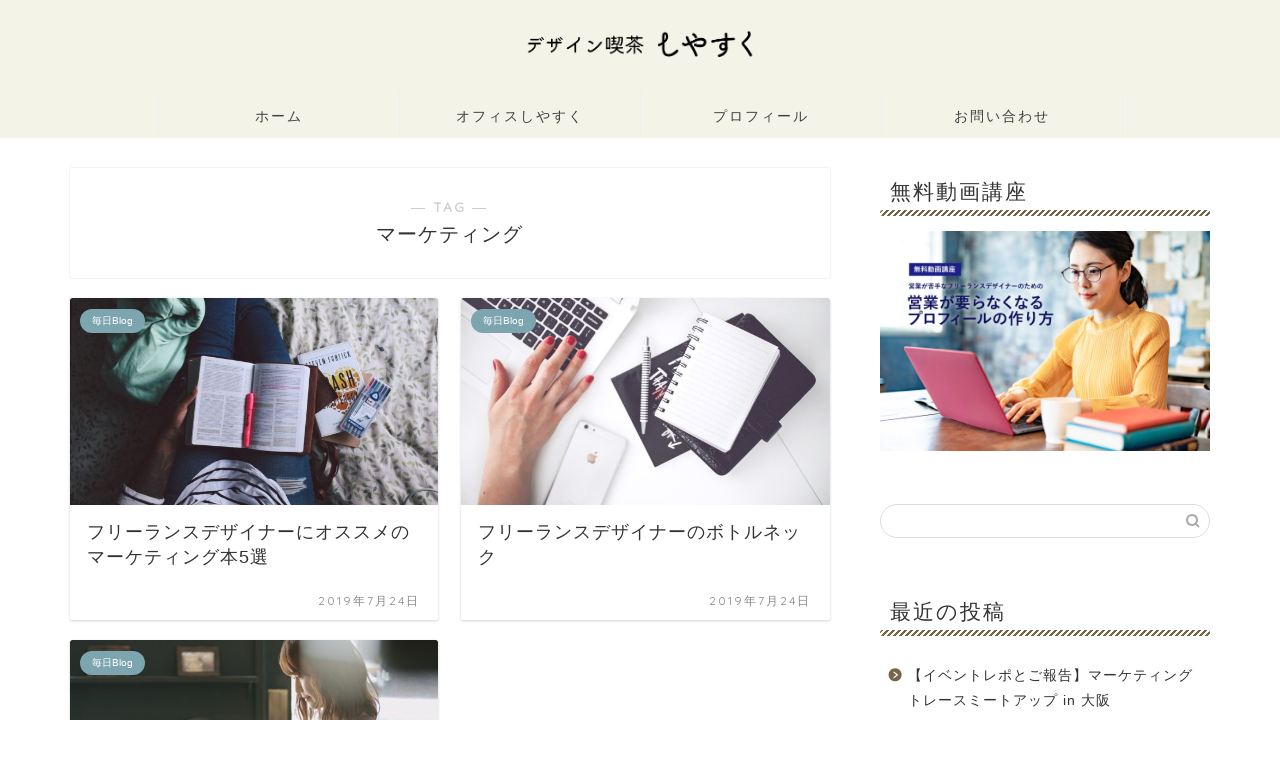

--- FILE ---
content_type: text/html; charset=UTF-8
request_url: https://sheyasque.com/designer/?tag=%E3%83%9E%E3%83%BC%E3%82%B1%E3%83%86%E3%82%A3%E3%83%B3%E3%82%B0
body_size: 11018
content:
<!DOCTYPE html>
<html lang="ja">
<head prefix="og: http://ogp.me/ns# fb: http://ogp.me/ns/fb# article: http://ogp.me/ns/article#">
<meta charset="utf-8">
<meta http-equiv="X-UA-Compatible" content="IE=edge">
<meta name="viewport" content="width=device-width, initial-scale=1">
<!-- ここからOGP -->
<meta property="og:type" content="blog">
<meta property="og:title" content="マーケティングタグの記事一覧｜デザイン喫茶 しやすく｜">
<meta property="og:url" content="https://sheyasque.com/designer/?tag=daigo">
<meta property="og:image" content="http://sheyasque.com/designer/wp-content/uploads/2019/07/sheyasque_cafe_pc-main-02.jpg">
<meta property="og:site_name" content="デザイン喫茶 しやすく｜">
<meta property="fb:admins" content="">
<meta name="twitter:card" content="summary_large_image">
<meta name="twitter:site" content="@sheyasque_ta">
<!-- ここまでOGP --> 

<title>マーケティング | デザイン喫茶 しやすく｜</title>

<!-- All in One SEO Pack 3.1.1 によって Michael Torbert の Semper Fi Web Design[821,857] -->
<link rel="canonical" href="https://sheyasque.com/designer/?tag=%e3%83%9e%e3%83%bc%e3%82%b1%e3%83%86%e3%82%a3%e3%83%b3%e3%82%b0" />
<!-- All in One SEO Pack -->
<link rel='dns-prefetch' href='//ajax.googleapis.com' />
<link rel='dns-prefetch' href='//cdnjs.cloudflare.com' />
<link rel='dns-prefetch' href='//use.fontawesome.com' />
<link rel='dns-prefetch' href='//s.w.org' />
<link rel="alternate" type="application/rss+xml" title="デザイン喫茶 しやすく｜ &raquo; フィード" href="https://sheyasque.com/designer/?feed=rss2" />
<link rel="alternate" type="application/rss+xml" title="デザイン喫茶 しやすく｜ &raquo; コメントフィード" href="https://sheyasque.com/designer/?feed=comments-rss2" />
<link rel="alternate" type="application/rss+xml" title="デザイン喫茶 しやすく｜ &raquo; マーケティング タグのフィード" href="https://sheyasque.com/designer/?feed=rss2&#038;tag=%e3%83%9e%e3%83%bc%e3%82%b1%e3%83%86%e3%82%a3%e3%83%b3%e3%82%b0" />
		<script type="text/javascript">
			window._wpemojiSettings = {"baseUrl":"https:\/\/s.w.org\/images\/core\/emoji\/12.0.0-1\/72x72\/","ext":".png","svgUrl":"https:\/\/s.w.org\/images\/core\/emoji\/12.0.0-1\/svg\/","svgExt":".svg","source":{"concatemoji":"https:\/\/sheyasque.com\/designer\/wp-includes\/js\/wp-emoji-release.min.js?ver=5.2.21"}};
			!function(e,a,t){var n,r,o,i=a.createElement("canvas"),p=i.getContext&&i.getContext("2d");function s(e,t){var a=String.fromCharCode;p.clearRect(0,0,i.width,i.height),p.fillText(a.apply(this,e),0,0);e=i.toDataURL();return p.clearRect(0,0,i.width,i.height),p.fillText(a.apply(this,t),0,0),e===i.toDataURL()}function c(e){var t=a.createElement("script");t.src=e,t.defer=t.type="text/javascript",a.getElementsByTagName("head")[0].appendChild(t)}for(o=Array("flag","emoji"),t.supports={everything:!0,everythingExceptFlag:!0},r=0;r<o.length;r++)t.supports[o[r]]=function(e){if(!p||!p.fillText)return!1;switch(p.textBaseline="top",p.font="600 32px Arial",e){case"flag":return s([55356,56826,55356,56819],[55356,56826,8203,55356,56819])?!1:!s([55356,57332,56128,56423,56128,56418,56128,56421,56128,56430,56128,56423,56128,56447],[55356,57332,8203,56128,56423,8203,56128,56418,8203,56128,56421,8203,56128,56430,8203,56128,56423,8203,56128,56447]);case"emoji":return!s([55357,56424,55356,57342,8205,55358,56605,8205,55357,56424,55356,57340],[55357,56424,55356,57342,8203,55358,56605,8203,55357,56424,55356,57340])}return!1}(o[r]),t.supports.everything=t.supports.everything&&t.supports[o[r]],"flag"!==o[r]&&(t.supports.everythingExceptFlag=t.supports.everythingExceptFlag&&t.supports[o[r]]);t.supports.everythingExceptFlag=t.supports.everythingExceptFlag&&!t.supports.flag,t.DOMReady=!1,t.readyCallback=function(){t.DOMReady=!0},t.supports.everything||(n=function(){t.readyCallback()},a.addEventListener?(a.addEventListener("DOMContentLoaded",n,!1),e.addEventListener("load",n,!1)):(e.attachEvent("onload",n),a.attachEvent("onreadystatechange",function(){"complete"===a.readyState&&t.readyCallback()})),(n=t.source||{}).concatemoji?c(n.concatemoji):n.wpemoji&&n.twemoji&&(c(n.twemoji),c(n.wpemoji)))}(window,document,window._wpemojiSettings);
		</script>
		<style type="text/css">
img.wp-smiley,
img.emoji {
	display: inline !important;
	border: none !important;
	box-shadow: none !important;
	height: 1em !important;
	width: 1em !important;
	margin: 0 .07em !important;
	vertical-align: -0.1em !important;
	background: none !important;
	padding: 0 !important;
}
</style>
	<link rel='stylesheet' id='wp-block-library-css'  href='https://sheyasque.com/designer/wp-includes/css/dist/block-library/style.min.css?ver=5.2.21' type='text/css' media='all' />
<link rel='stylesheet' id='contact-form-7-css'  href='https://sheyasque.com/designer/wp-content/plugins/contact-form-7/includes/css/styles.css?ver=5.1.3' type='text/css' media='all' />
<link rel='stylesheet' id='theme-style-css'  href='https://sheyasque.com/designer/wp-content/themes/jin/style.css?ver=5.2.21' type='text/css' media='all' />
<link rel='stylesheet' id='fontawesome-style-css'  href='https://use.fontawesome.com/releases/v5.6.3/css/all.css?ver=5.2.21' type='text/css' media='all' />
<link rel='stylesheet' id='swiper-style-css'  href='https://cdnjs.cloudflare.com/ajax/libs/Swiper/4.0.7/css/swiper.min.css?ver=5.2.21' type='text/css' media='all' />
<link rel='https://api.w.org/' href='https://sheyasque.com/designer/index.php?rest_route=/' />
	<style type="text/css">
		#wrapper{
							background-color: #fff;
				background-image: url();
					}
		.related-entry-headline-text span:before,
		#comment-title span:before,
		#reply-title span:before{
			background-color: #756446;
			border-color: #756446!important;
		}
		
		#breadcrumb:after,
		#page-top a{	
			background-color: #756446;
		}
				footer{
			background-color: #756446;
		}
		.footer-inner a,
		#copyright,
		#copyright-center{
			border-color: #fff!important;
			color: #fff!important;
		}
		#footer-widget-area
		{
			border-color: #fff!important;
		}
				.page-top-footer a{
			color: #756446!important;
		}
				#breadcrumb ul li,
		#breadcrumb ul li a{
			color: #756446!important;
		}
		
		body,
		a,
		a:link,
		a:visited,
		.my-profile,
		.widgettitle,
		.tabBtn-mag label{
			color: #333333;
		}
		a:hover{
			color: #53bcb5;
		}
						.widget_nav_menu ul > li > a:before,
		.widget_categories ul > li > a:before,
		.widget_pages ul > li > a:before,
		.widget_recent_entries ul > li > a:before,
		.widget_archive ul > li > a:before,
		.widget_archive form:after,
		.widget_categories form:after,
		.widget_nav_menu ul > li > ul.sub-menu > li > a:before,
		.widget_categories ul > li > .children > li > a:before,
		.widget_pages ul > li > .children > li > a:before,
		.widget_nav_menu ul > li > ul.sub-menu > li > ul.sub-menu li > a:before,
		.widget_categories ul > li > .children > li > .children li > a:before,
		.widget_pages ul > li > .children > li > .children li > a:before{
			color: #756446;
		}
		.widget_nav_menu ul .sub-menu .sub-menu li a:before{
			background-color: #333333!important;
		}
		footer .footer-widget,
		footer .footer-widget a,
		footer .footer-widget ul li,
		.footer-widget.widget_nav_menu ul > li > a:before,
		.footer-widget.widget_categories ul > li > a:before,
		.footer-widget.widget_recent_entries ul > li > a:before,
		.footer-widget.widget_pages ul > li > a:before,
		.footer-widget.widget_archive ul > li > a:before,
		footer .widget_tag_cloud .tagcloud a:before{
			color: #fff!important;
			border-color: #fff!important;
		}
		footer .footer-widget .widgettitle{
			color: #fff!important;
			border-color: #7ca5af!important;
		}
		footer .widget_nav_menu ul .children .children li a:before,
		footer .widget_categories ul .children .children li a:before,
		footer .widget_nav_menu ul .sub-menu .sub-menu li a:before{
			background-color: #fff!important;
		}
		#drawernav a:hover,
		.post-list-title,
		#prev-next p,
		#toc_container .toc_list li a{
			color: #333333!important;
		}
		
		#header-box{
			background-color: #f4f3e8;
		}
						@media (min-width: 768px) {
		#header-box .header-box10-bg:before,
		#header-box .header-box11-bg:before{
			border-radius: 2px;
		}
		}
										@media (min-width: 768px) {
			.top-image-meta{
				margin-top: calc(0px - 30px);
			}
		}
		@media (min-width: 1200px) {
			.top-image-meta{
				margin-top: calc(0px);
			}
		}
				.pickup-contents:before{
			background-color: #f4f3e8!important;
		}
		
		.main-image-text{
			color: #555;
		}
		.main-image-text-sub{
			color: #555;
		}
		
						#site-info{
			padding-top: 30px!important;
			padding-bottom: 30px!important;
		}
				
		#site-info span a{
			color: #47420e!important;
		}
		
				#headmenu .headsns .line a svg{
			fill: #b2aea4!important;
		}
		#headmenu .headsns a,
		#headmenu{
			color: #b2aea4!important;
			border-color:#b2aea4!important;
		}
						.profile-follow .line-sns a svg{
			fill: #756446!important;
		}
		.profile-follow .line-sns a:hover svg{
			fill: #7ca5af!important;
		}
		.profile-follow a{
			color: #756446!important;
			border-color:#756446!important;
		}
		.profile-follow a:hover,
		#headmenu .headsns a:hover{
			color:#7ca5af!important;
			border-color:#7ca5af!important;
		}
				.search-box:hover{
			color:#7ca5af!important;
			border-color:#7ca5af!important;
		}
				#header #headmenu .headsns .line a:hover svg{
			fill:#7ca5af!important;
		}
		.cps-icon-bar,
		#navtoggle:checked + .sp-menu-open .cps-icon-bar{
			background-color: #47420e;
		}
		#nav-container{
			background-color: #f4f3e8;
		}
		.menu-box .menu-item svg{
			fill:#3f3f3f;
		}
		#drawernav ul.menu-box > li > a,
		#drawernav2 ul.menu-box > li > a,
		#drawernav3 ul.menu-box > li > a,
		#drawernav4 ul.menu-box > li > a,
		#drawernav5 ul.menu-box > li > a,
		#drawernav ul.menu-box > li.menu-item-has-children:after,
		#drawernav2 ul.menu-box > li.menu-item-has-children:after,
		#drawernav3 ul.menu-box > li.menu-item-has-children:after,
		#drawernav4 ul.menu-box > li.menu-item-has-children:after,
		#drawernav5 ul.menu-box > li.menu-item-has-children:after{
			color: #3f3f3f!important;
		}
		#drawernav ul.menu-box li a,
		#drawernav2 ul.menu-box li a,
		#drawernav3 ul.menu-box li a,
		#drawernav4 ul.menu-box li a,
		#drawernav5 ul.menu-box li a{
			font-size: 14px!important;
		}
		#drawernav3 ul.menu-box > li{
			color: #333333!important;
		}
		#drawernav4 .menu-box > .menu-item > a:after,
		#drawernav3 .menu-box > .menu-item > a:after,
		#drawernav .menu-box > .menu-item > a:after{
			background-color: #3f3f3f!important;
		}
		#drawernav2 .menu-box > .menu-item:hover,
		#drawernav5 .menu-box > .menu-item:hover{
			border-top-color: #756446!important;
		}
				.cps-info-bar a{
			background-color: #f2bcad!important;
		}
				@media (min-width: 768px) {
			#main-contents-one .post-list-mag .post-list-item{
				width: 32%;
			}
			#main-contents-one .post-list-mag .post-list-item:not(:nth-child(3n)){
				margin-right: 2%;
			}
			.tabBtn-mag{
				width: 85%;
				margin-bottom: 40px;
			}
			.tabBtn-mag label{
				padding: 10px 20px;
			}
		}
				@media (min-width: 768px) {
			#tab-1:checked ~ .tabBtn-mag li [for="tab-1"]:after,
			#tab-2:checked ~ .tabBtn-mag li [for="tab-2"]:after,
			#tab-3:checked ~ .tabBtn-mag li [for="tab-3"]:after,
			#tab-4:checked ~ .tabBtn-mag li [for="tab-4"]:after{
				border-top-color: #756446!important;
			}
			.tabBtn-mag label{
				border-bottom-color: #756446!important;
			}
		}
		#tab-1:checked ~ .tabBtn-mag li [for="tab-1"],
		#tab-2:checked ~ .tabBtn-mag li [for="tab-2"],
		#tab-3:checked ~ .tabBtn-mag li [for="tab-3"],
		#tab-4:checked ~ .tabBtn-mag li [for="tab-4"],
		#prev-next a.next:after,
		#prev-next a.prev:after,
		.more-cat-button a:hover span:before{
			background-color: #756446!important;
		}
		

		.swiper-slide .post-list-cat,
		.post-list-mag .post-list-cat,
		.post-list-mag3col .post-list-cat,
		.post-list-mag-sp1col .post-list-cat,
		.swiper-pagination-bullet-active,
		.pickup-cat,
		.post-list .post-list-cat,
		#breadcrumb .bcHome a:hover span:before,
		.popular-item:nth-child(1) .pop-num,
		.popular-item:nth-child(2) .pop-num,
		.popular-item:nth-child(3) .pop-num{
			background-color: #7ca5af!important;
		}
		.sidebar-btn a,
		.profile-sns-menu{
			background-color: #7ca5af!important;
		}
		.sp-sns-menu a,
		.pickup-contents-box a:hover .pickup-title{
			border-color: #756446!important;
			color: #756446!important;
		}
				.pro-line svg{
			fill: #756446!important;
		}
		.cps-post-cat a,
		.meta-cat,
		.popular-cat{
			background-color: #7ca5af!important;
			border-color: #7ca5af!important;
		}
		.tagicon,
		.tag-box a,
		#toc_container .toc_list > li,
		#toc_container .toc_title{
			color: #756446!important;
		}
		.widget_tag_cloud a::before{
			color: #333333!important;
		}
		.tag-box a,
		#toc_container:before{
			border-color: #756446!important;
		}
		.cps-post-cat a:hover{
			color: #53bcb5!important;
		}
		.pagination li:not([class*="current"]) a:hover,
		.widget_tag_cloud a:hover{
			background-color: #756446!important;
		}
		.pagination li:not([class*="current"]) a:hover{
			opacity: 0.5!important;
		}
		.pagination li.current a{
			background-color: #756446!important;
			border-color: #756446!important;
		}
		.nextpage a:hover span {
			color: #756446!important;
			border-color: #756446!important;
		}
		.cta-content:before{
			background-color: #6FBFCA!important;
		}
		.cta-text,
		.info-title{
			color: #fff!important;
		}
		#footer-widget-area.footer_style1 .widgettitle{
			border-color: #7ca5af!important;
		}
		.sidebar_style1 .widgettitle,
		.sidebar_style5 .widgettitle{
			border-color: #756446!important;
		}
		.sidebar_style2 .widgettitle,
		.sidebar_style4 .widgettitle,
		.sidebar_style6 .widgettitle,
		#home-bottom-widget .widgettitle,
		#home-top-widget .widgettitle,
		#post-bottom-widget .widgettitle,
		#post-top-widget .widgettitle{
			background-color: #756446!important;
		}
		#home-bottom-widget .widget_search .search-box input[type="submit"],
		#home-top-widget .widget_search .search-box input[type="submit"],
		#post-bottom-widget .widget_search .search-box input[type="submit"],
		#post-top-widget .widget_search .search-box input[type="submit"]{
			background-color: #7ca5af!important;
		}
		
		.tn-logo-size{
			font-size: 20%!important;
		}
		@media (min-width: 768px) {
		.tn-logo-size img{
			width: calc(20%*2.2)!important;
		}
		}
		@media (min-width: 1200px) {
		.tn-logo-size img{
			width: 20%!important;
		}
		}
		.sp-logo-size{
			font-size: 60%!important;
		}
		.sp-logo-size img{
			width: 60%!important;
		}
				.cps-post-main ul > li:before,
		.cps-post-main ol > li:before{
			background-color: #7ca5af!important;
		}
		.profile-card .profile-title{
			background-color: #756446!important;
		}
		.profile-card{
			border-color: #756446!important;
		}
		.cps-post-main a{
			color:#53bcb5;
		}
		.cps-post-main .marker{
			background: -webkit-linear-gradient( transparent 60%, #ffcedb 0% ) ;
			background: linear-gradient( transparent 60%, #ffcedb 0% ) ;
		}
		.cps-post-main .marker2{
			background: -webkit-linear-gradient( transparent 60%, #a9eaf2 0% ) ;
			background: linear-gradient( transparent 60%, #a9eaf2 0% ) ;
		}
		
		
		.simple-box1{
			border-color:#ef9b9b!important;
		}
		.simple-box2{
			border-color:#f2bf7d!important;
		}
		.simple-box3{
			border-color:#b5e28a!important;
		}
		.simple-box4{
			border-color:#7badd8!important;
		}
		.simple-box4:before{
			background-color: #7badd8;
		}
		.simple-box5{
			border-color:#e896c7!important;
		}
		.simple-box5:before{
			background-color: #e896c7;
		}
		.simple-box6{
			background-color:#fffdef!important;
		}
		.simple-box7{
			border-color:#def1f9!important;
		}
		.simple-box7:before{
			background-color:#def1f9!important;
		}
		.simple-box8{
			border-color:#96ddc1!important;
		}
		.simple-box8:before{
			background-color:#96ddc1!important;
		}
		.simple-box9:before{
			background-color:#e1c0e8!important;
		}
				.simple-box9:after{
			border-color:#e1c0e8 #e1c0e8 #fff #fff!important;
		}
				
		.kaisetsu-box1:before,
		.kaisetsu-box1-title{
			background-color:#ffb49e!important;
		}
		.kaisetsu-box2{
			border-color:#89c2f4!important;
		}
		.kaisetsu-box2-title{
			background-color:#89c2f4!important;
		}
		.kaisetsu-box4{
			border-color:#ea91a9!important;
		}
		.kaisetsu-box4-title{
			background-color:#ea91a9!important;
		}
		.kaisetsu-box5:before{
			background-color:#57b3ba!important;
		}
		.kaisetsu-box5-title{
			background-color:#57b3ba!important;
		}
		
		.concept-box1{
			border-color:#85db8f!important;
		}
		.concept-box1:after{
			background-color:#85db8f!important;
		}
		.concept-box1:before{
			content:"ポイント"!important;
			color:#85db8f!important;
		}
		.concept-box2{
			border-color:#f7cf6a!important;
		}
		.concept-box2:after{
			background-color:#f7cf6a!important;
		}
		.concept-box2:before{
			content:"注意点"!important;
			color:#f7cf6a!important;
		}
		.concept-box3{
			border-color:#86cee8!important;
		}
		.concept-box3:after{
			background-color:#86cee8!important;
		}
		.concept-box3:before{
			content:"良い例"!important;
			color:#86cee8!important;
		}
		.concept-box4{
			border-color:#ed8989!important;
		}
		.concept-box4:after{
			background-color:#ed8989!important;
		}
		.concept-box4:before{
			content:"悪い例"!important;
			color:#ed8989!important;
		}
		.concept-box5{
			border-color:#9e9e9e!important;
		}
		.concept-box5:after{
			background-color:#9e9e9e!important;
		}
		.concept-box5:before{
			content:"参考"!important;
			color:#9e9e9e!important;
		}
		.concept-box6{
			border-color:#8eaced!important;
		}
		.concept-box6:after{
			background-color:#8eaced!important;
		}
		.concept-box6:before{
			content:"メモ"!important;
			color:#8eaced!important;
		}
		
		.innerlink-box1,
		.blog-card{
			border-color:#73bc9b!important;
		}
		.innerlink-box1-title{
			background-color:#73bc9b!important;
			border-color:#73bc9b!important;
		}
		.innerlink-box1:before,
		.blog-card-hl-box{
			background-color:#73bc9b!important;
		}
				
		.color-button01 a,
		.color-button01 a:hover,
		.color-button01:before{
			background-color: #008db7!important;
		}
		.top-image-btn-color a,
		.top-image-btn-color a:hover,
		.top-image-btn-color:before{
			background-color: #ffcd44!important;
		}
		.color-button02 a,
		.color-button02 a:hover,
		.color-button02:before{
			background-color: #d9333f!important;
		}
		
		.color-button01-big a,
		.color-button01-big a:hover,
		.color-button01-big:before{
			background-color: #3296d1!important;
		}
		.color-button01-big a,
		.color-button01-big:before{
			border-radius: 5px!important;
		}
		.color-button01-big a{
			padding-top: 20px!important;
			padding-bottom: 20px!important;
		}
		
		.color-button02-big a,
		.color-button02-big a:hover,
		.color-button02-big:before{
			background-color: #83d159!important;
		}
		.color-button02-big a,
		.color-button02-big:before{
			border-radius: 5px!important;
		}
		.color-button02-big a{
			padding-top: 20px!important;
			padding-bottom: 20px!important;
		}
				.color-button01-big{
			width: 75%!important;
		}
		.color-button02-big{
			width: 75%!important;
		}
				
		
					.top-image-btn-color:before,
			.wide-layout ul li .color-button01:before,
			.wide-layout ul li .color-button02:before,
			.color-button01:before,
			.color-button02:before,
			.color-button01-big:before,
			.color-button02-big:before{
				display: none;
			}
			.top-image-btn-color a:hover,
			.color-button01 a:hover,
			.color-button02 a:hover,
			.color-button01-big a:hover,
			.color-button02-big a:hover{
				-webkit-transform: translateY(2px);
				transform: translateY(2px);
				-webkit-filter: brightness(1.05);
			 	filter: brightness(1.05);
				opacity: 1;
			}
				
		.h2-style01 h2,
		.h2-style02 h2:before,
		.h2-style03 h2,
		.h2-style04 h2:before,
		.h2-style05 h2,
		.h2-style07 h2:before,
		.h2-style07 h2:after,
		.h3-style03 h3:before,
		.h3-style02 h3:before,
		.h3-style05 h3:before,
		.h3-style07 h3:before,
		.h2-style08 h2:after,
		.h2-style10 h2:before,
		.h2-style10 h2:after,
		.h3-style02 h3:after,
		.h4-style02 h4:before{
			background-color: #756446!important;
		}
		.h3-style01 h3,
		.h3-style04 h3,
		.h3-style05 h3,
		.h3-style06 h3,
		.h4-style01 h4,
		.h2-style02 h2,
		.h2-style08 h2,
		.h2-style08 h2:before,
		.h2-style09 h2,
		.h4-style03 h4{
			border-color: #756446!important;
		}
		.h2-style05 h2:before{
			border-top-color: #756446!important;
		}
		.h2-style06 h2:before,
		.sidebar_style3 .widgettitle:after{
			background-image: linear-gradient(
				-45deg,
				transparent 25%,
				#756446 25%,
				#756446 50%,
				transparent 50%,
				transparent 75%,
				#756446 75%,
				#756446			);
		}
				.jin-h2-icons.h2-style02 h2 .jic:before,
		.jin-h2-icons.h2-style04 h2 .jic:before,
		.jin-h2-icons.h2-style06 h2 .jic:before,
		.jin-h2-icons.h2-style07 h2 .jic:before,
		.jin-h2-icons.h2-style08 h2 .jic:before,
		.jin-h2-icons.h2-style09 h2 .jic:before,
		.jin-h2-icons.h2-style10 h2 .jic:before,
		.jin-h3-icons.h3-style01 h3 .jic:before,
		.jin-h3-icons.h3-style02 h3 .jic:before,
		.jin-h3-icons.h3-style03 h3 .jic:before,
		.jin-h3-icons.h3-style04 h3 .jic:before,
		.jin-h3-icons.h3-style05 h3 .jic:before,
		.jin-h3-icons.h3-style06 h3 .jic:before,
		.jin-h3-icons.h3-style07 h3 .jic:before,
		.jin-h4-icons.h4-style01 h4 .jic:before,
		.jin-h4-icons.h4-style02 h4 .jic:before,
		.jin-h4-icons.h4-style03 h4 .jic:before,
		.jin-h4-icons.h4-style04 h4 .jic:before{
			color:#756446;
		}
		
		@media all and (-ms-high-contrast:none){
			*::-ms-backdrop, .color-button01:before,
			.color-button02:before,
			.color-button01-big:before,
			.color-button02-big:before{
				background-color: #595857!important;
			}
		}
		
		.jin-lp-h2 h2,
		.jin-lp-h2 h2{
			background-color: transparent!important;
			border-color: transparent!important;
			color: #333333!important;
		}
		.jincolumn-h3style2{
			border-color:#756446!important;
		}
		.jinlph2-style1 h2:first-letter{
			color:#756446!important;
		}
		.jinlph2-style2 h2,
		.jinlph2-style3 h2{
			border-color:#756446!important;
		}
		.jin-photo-title .jin-fusen1-down,
		.jin-photo-title .jin-fusen1-even,
		.jin-photo-title .jin-fusen1-up{
			border-left-color:#756446;
		}
		.jin-photo-title .jin-fusen2,
		.jin-photo-title .jin-fusen3{
			background-color:#756446;
		}
		.jin-photo-title .jin-fusen2:before,
		.jin-photo-title .jin-fusen3:before {
			border-top-color: #756446;
		}
		
		
	</style>
<link rel="icon" href="https://sheyasque.com/designer/wp-content/uploads/2019/04/cropped--32x32.jpg" sizes="32x32" />
<link rel="icon" href="https://sheyasque.com/designer/wp-content/uploads/2019/04/cropped--192x192.jpg" sizes="192x192" />
<link rel="apple-touch-icon-precomposed" href="https://sheyasque.com/designer/wp-content/uploads/2019/04/cropped--180x180.jpg" />
<meta name="msapplication-TileImage" content="https://sheyasque.com/designer/wp-content/uploads/2019/04/cropped--270x270.jpg" />
		<style type="text/css" id="wp-custom-css">
			#headmenu {
    color: #b2aea4!important;
    border-color: #b2aea4!important;
}

.proflink a{
	display:block;
	text-align:center;
	padding:7px 10px;
	background:#ff7fa1;/*カラーは変更*/
	width:50%;
	margin:0 auto;
	margin-top:20px;
	border-radius:20px;
	border:3px double #fff;
	font-size:0.65rem;
	color:#fff;
}
.proflink a:hover{
		opacity:0.75;
}		</style>
		


<!-- Facebook Pixel Code -->
<script>
  !function(f,b,e,v,n,t,s)
  {if(f.fbq)return;n=f.fbq=function(){n.callMethod?
  n.callMethod.apply(n,arguments):n.queue.push(arguments)};
  if(!f._fbq)f._fbq=n;n.push=n;n.loaded=!0;n.version='2.0';
  n.queue=[];t=b.createElement(e);t.async=!0;
  t.src=v;s=b.getElementsByTagName(e)[0];
  s.parentNode.insertBefore(t,s)}(window, document,'script',
  'https://connect.facebook.net/en_US/fbevents.js');
  fbq('init', '539452096578711');
  fbq('track', 'PageView');
</script>
<noscript><img height="1" width="1" style="display:none"
  src="https://www.facebook.com/tr?id=539452096578711&ev=PageView&noscript=1"
/></noscript>
<!-- End Facebook Pixel Code -->

<!-- Global site tag (gtag.js) - Google Analytics -->
<script async src="https://www.googletagmanager.com/gtag/js?id=UA-129588596-1"></script>
<script>
  window.dataLayer = window.dataLayer || [];
  function gtag(){dataLayer.push(arguments);}
  gtag('js', new Date());

  gtag('config', 'UA-129588596-1');
</script>

<!-- Global site tag (gtag.js) - Google Ads: 785798682 -->
<script async src="https://www.googletagmanager.com/gtag/js?id=AW-785798682"></script>
<script>
  window.dataLayer = window.dataLayer || [];
  function gtag(){dataLayer.push(arguments);}
  gtag('js', new Date());

  gtag('config', 'AW-785798682');
</script>
</head>
<body class="archive tag tag-26" id="nofont-style">
<div id="wrapper">

		
	<div id="scroll-content" class="animate">
	
		<!--ヘッダー-->

					<div id="header-box" class="tn_on header-box animate">
	<div id="header" class="header-type2 header animate">
		
		<div id="site-info" class="ef">
							<span class="tn-logo-size"><a href='https://sheyasque.com/designer/' title='デザイン喫茶 しやすく｜' rel='home'><img src='http://sheyasque.com/designer/wp-content/uploads/2019/04/しやすく喫茶ロゴ-3.png' alt=''></a></span>
					</div>

	
		
	</div>
	
		
</div>

	

	
	<!--ヘッダー画像-->
													<!--ヘッダー画像-->

	
	<!--グローバルナビゲーション layout1-->
				<div id="nav-container" class="header-style5-animate animate">
			<div id="drawernav2" class="ef">
				<nav class="fixed-content"><ul class="menu-box"><li class="menu-item menu-item-type-custom menu-item-object-custom menu-item-home menu-item-9"><a href="http://sheyasque.com/designer">ホーム</a></li>
<li class="menu-item menu-item-type-custom menu-item-object-custom menu-item-214"><a href="https://sheyasque.com/">オフィスしやすく</a></li>
<li class="menu-item menu-item-type-custom menu-item-object-custom menu-item-222"><a href="https://sheyasque.com/profile/">プロフィール</a></li>
<li class="menu-item menu-item-type-post_type menu-item-object-page menu-item-31"><a href="https://sheyasque.com/designer/?page_id=25">お問い合わせ</a></li>
</ul></nav>			</div>
		</div>
				<!--グローバルナビゲーション layout1-->
		
		<!--ヘッダー-->

		<div class="clearfix"></div>

			
														
		
	<div id="contents">
		
		<!--メインコンテンツ-->
		<main id="main-contents" class="main-contents article_style1 animate" itemscope itemtype="https://schema.org/Blog">
			<section class="cps-post-box hentry">
				<header class="archive-post-header">
											<span class="archive-title-sub ef">― TAG ―</span>
						<h1 class="archive-title entry-title" itemprop="headline">マーケティング</h1>
										<div class="cps-post-meta vcard">
						<span class="writer fn" itemprop="author" itemscope itemtype="http://schema.org/Person"><span itemprop="name">寺田 彩乃</span></span>
					</div>
				</header>
			</section>

			<section class="entry-content archive-box">
				<div class="toppost-list-box-simple">

	<div class="post-list-mag">
				<article class="post-list-item" itemscope itemtype="https://schema.org/BlogPosting">
	<a class="post-list-link" rel="bookmark" href="https://sheyasque.com/designer/?p=478" itemprop='mainEntityOfPage'>
		<div class="post-list-inner">
			<div class="post-list-thumb" itemprop="image" itemscope itemtype="https://schema.org/ImageObject">
															<img src="https://sheyasque.com/designer/wp-content/uploads/2019/07/person-984236_1920-640x360.jpg" class="attachment-small_size size-small_size wp-post-image" alt="" srcset="https://sheyasque.com/designer/wp-content/uploads/2019/07/person-984236_1920-640x360.jpg 640w, https://sheyasque.com/designer/wp-content/uploads/2019/07/person-984236_1920-300x169.jpg 300w, https://sheyasque.com/designer/wp-content/uploads/2019/07/person-984236_1920-768x432.jpg 768w, https://sheyasque.com/designer/wp-content/uploads/2019/07/person-984236_1920-1024x576.jpg 1024w, https://sheyasque.com/designer/wp-content/uploads/2019/07/person-984236_1920-320x180.jpg 320w, https://sheyasque.com/designer/wp-content/uploads/2019/07/person-984236_1920-1280x720.jpg 1280w" sizes="(max-width: 640px) 100vw, 640px" />						<meta itemprop="url" content="https://sheyasque.com/designer/wp-content/uploads/2019/07/person-984236_1920-640x360.jpg">
						<meta itemprop="width" content="640">
						<meta itemprop="height" content="360">
												</div>
			<div class="post-list-meta vcard">
								<span class="post-list-cat category-%e6%af%8e%e6%97%a5blog" style="background-color:!important;" itemprop="keywords">毎日Blog</span>
				
				<h2 class="post-list-title entry-title" itemprop="headline">フリーランスデザイナーにオススメのマーケティング本5選</h2>

									<span class="post-list-date date updated ef" itemprop="datePublished dateModified" datetime="2019-07-24" content="2019-07-24">2019年7月24日</span>
				
				<span class="writer fn" itemprop="author" itemscope itemtype="http://schema.org/Person"><span itemprop="name">寺田 彩乃</span></span>

				<div class="post-list-publisher" itemprop="publisher" itemscope itemtype="https://schema.org/Organization">
					<span itemprop="logo" itemscope itemtype="https://schema.org/ImageObject">
						<span itemprop="url">http://sheyasque.com/designer/wp-content/uploads/2019/04/しやすく喫茶ロゴ-3.png</span>
					</span>
					<span itemprop="name">デザイン喫茶 しやすく｜</span>
				</div>
			</div>
		</div>
	</a>
</article>				<article class="post-list-item" itemscope itemtype="https://schema.org/BlogPosting">
	<a class="post-list-link" rel="bookmark" href="https://sheyasque.com/designer/?p=473" itemprop='mainEntityOfPage'>
		<div class="post-list-inner">
			<div class="post-list-thumb" itemprop="image" itemscope itemtype="https://schema.org/ImageObject">
															<img src="https://sheyasque.com/designer/wp-content/uploads/2019/07/workspace-766045_1920-640x360.jpg" class="attachment-small_size size-small_size wp-post-image" alt="" srcset="https://sheyasque.com/designer/wp-content/uploads/2019/07/workspace-766045_1920-640x360.jpg 640w, https://sheyasque.com/designer/wp-content/uploads/2019/07/workspace-766045_1920-320x180.jpg 320w, https://sheyasque.com/designer/wp-content/uploads/2019/07/workspace-766045_1920-1280x720.jpg 1280w" sizes="(max-width: 640px) 100vw, 640px" />						<meta itemprop="url" content="https://sheyasque.com/designer/wp-content/uploads/2019/07/workspace-766045_1920-640x360.jpg">
						<meta itemprop="width" content="640">
						<meta itemprop="height" content="360">
												</div>
			<div class="post-list-meta vcard">
								<span class="post-list-cat category-%e6%af%8e%e6%97%a5blog" style="background-color:!important;" itemprop="keywords">毎日Blog</span>
				
				<h2 class="post-list-title entry-title" itemprop="headline">フリーランスデザイナーのボトルネック</h2>

									<span class="post-list-date date updated ef" itemprop="datePublished dateModified" datetime="2019-07-24" content="2019-07-24">2019年7月24日</span>
				
				<span class="writer fn" itemprop="author" itemscope itemtype="http://schema.org/Person"><span itemprop="name">寺田 彩乃</span></span>

				<div class="post-list-publisher" itemprop="publisher" itemscope itemtype="https://schema.org/Organization">
					<span itemprop="logo" itemscope itemtype="https://schema.org/ImageObject">
						<span itemprop="url">http://sheyasque.com/designer/wp-content/uploads/2019/04/しやすく喫茶ロゴ-3.png</span>
					</span>
					<span itemprop="name">デザイン喫茶 しやすく｜</span>
				</div>
			</div>
		</div>
	</a>
</article>				<article class="post-list-item" itemscope itemtype="https://schema.org/BlogPosting">
	<a class="post-list-link" rel="bookmark" href="https://sheyasque.com/designer/?p=378" itemprop='mainEntityOfPage'>
		<div class="post-list-inner">
			<div class="post-list-thumb" itemprop="image" itemscope itemtype="https://schema.org/ImageObject">
															<img src="https://sheyasque.com/designer/wp-content/uploads/2019/07/AdobeStock_276249826-1-640x360.jpeg" class="attachment-small_size size-small_size wp-post-image" alt="" srcset="https://sheyasque.com/designer/wp-content/uploads/2019/07/AdobeStock_276249826-1-640x360.jpeg 640w, https://sheyasque.com/designer/wp-content/uploads/2019/07/AdobeStock_276249826-1-300x169.jpeg 300w, https://sheyasque.com/designer/wp-content/uploads/2019/07/AdobeStock_276249826-1-768x432.jpeg 768w, https://sheyasque.com/designer/wp-content/uploads/2019/07/AdobeStock_276249826-1-1024x576.jpeg 1024w, https://sheyasque.com/designer/wp-content/uploads/2019/07/AdobeStock_276249826-1-320x180.jpeg 320w, https://sheyasque.com/designer/wp-content/uploads/2019/07/AdobeStock_276249826-1-1280x720.jpeg 1280w" sizes="(max-width: 640px) 100vw, 640px" />						<meta itemprop="url" content="https://sheyasque.com/designer/wp-content/uploads/2019/07/AdobeStock_276249826-1-640x360.jpeg">
						<meta itemprop="width" content="640">
						<meta itemprop="height" content="360">
												</div>
			<div class="post-list-meta vcard">
								<span class="post-list-cat category-%e6%af%8e%e6%97%a5blog" style="background-color:!important;" itemprop="keywords">毎日Blog</span>
				
				<h2 class="post-list-title entry-title" itemprop="headline">フリーランスデザイナーはどうやって仕事を見つけるの？</h2>

									<span class="post-list-date date updated ef" itemprop="datePublished dateModified" datetime="2019-07-16" content="2019-07-16">2019年7月16日</span>
				
				<span class="writer fn" itemprop="author" itemscope itemtype="http://schema.org/Person"><span itemprop="name">寺田 彩乃</span></span>

				<div class="post-list-publisher" itemprop="publisher" itemscope itemtype="https://schema.org/Organization">
					<span itemprop="logo" itemscope itemtype="https://schema.org/ImageObject">
						<span itemprop="url">http://sheyasque.com/designer/wp-content/uploads/2019/04/しやすく喫茶ロゴ-3.png</span>
					</span>
					<span itemprop="name">デザイン喫茶 しやすく｜</span>
				</div>
			</div>
		</div>
	</a>
</article>		
		<section class="pager-top">
					</section>
	</div>
</div>			</section>
			
											</main>

		<!--サイドバー-->
<div id="sidebar" class="sideber sidebar_style3 animate" role="complementary" itemscope itemtype="http://schema.org/WPSideBar">
		
	<div id="media_image-2" class="widget widget_media_image"><div class="widgettitle ef">無料動画講座</div><a href="https://sheyasque.com/designer/?page_id=822"><img width="600" height="400" src="https://sheyasque.com/designer/wp-content/uploads/2020/03/banner-768x512.jpg" class="image wp-image-829  attachment-600x400 size-600x400" alt="" style="max-width: 100%; height: auto;" title="無料動画講座" srcset="https://sheyasque.com/designer/wp-content/uploads/2020/03/banner-768x512.jpg 768w, https://sheyasque.com/designer/wp-content/uploads/2020/03/banner-300x200.jpg 300w, https://sheyasque.com/designer/wp-content/uploads/2020/03/banner-1024x683.jpg 1024w" sizes="(max-width: 600px) 100vw, 600px" /></a></div><div id="search-2" class="widget widget_search"><form class="search-box" role="search" method="get" id="searchform" action="https://sheyasque.com/designer/">
	<input type="search" placeholder="" class="text search-text" value="" name="s" id="s">
	<input type="submit" id="searchsubmit" value="&#xe931;">
</form>
</div>		<div id="recent-posts-2" class="widget widget_recent_entries">		<div class="widgettitle ef">最近の投稿</div>		<ul>
											<li>
					<a href="https://sheyasque.com/designer/?p=772">【イベントレポとご報告】マーケティングトレースミートアップ in 大阪</a>
									</li>
											<li>
					<a href="https://sheyasque.com/designer/?p=761">デザイナー体重計を買う</a>
									</li>
											<li>
					<a href="https://sheyasque.com/designer/?p=755">インクルーシブデザイン</a>
									</li>
											<li>
					<a href="https://sheyasque.com/designer/?p=749">同窓会</a>
									</li>
											<li>
					<a href="https://sheyasque.com/designer/?p=739">妖怪アダプタ外し</a>
									</li>
					</ul>
		</div><div id="categories-2" class="widget widget_categories"><div class="widgettitle ef">カテゴリー</div>		<ul>
				<li class="cat-item cat-item-8"><a href="https://sheyasque.com/designer/?cat=8">イベントレポート</a>
</li>
	<li class="cat-item cat-item-85"><a href="https://sheyasque.com/designer/?cat=85">おすすめ本紹介</a>
</li>
	<li class="cat-item cat-item-3"><a href="https://sheyasque.com/designer/?cat=3">お知らせ</a>
</li>
	<li class="cat-item cat-item-109"><a href="https://sheyasque.com/designer/?cat=109">マーケティングトレース</a>
</li>
	<li class="cat-item cat-item-12"><a href="https://sheyasque.com/designer/?cat=12">毎日Blog</a>
</li>
		</ul>
			</div><div id="tag_cloud-2" class="widget widget_tag_cloud"><div class="widgettitle ef">タグ</div><div class="tagcloud"><a href="https://sheyasque.com/designer/?tag=illustrator" class="tag-cloud-link tag-link-38 tag-link-position-1" style="font-size: 8pt;" aria-label="Illustrator (1個の項目)">Illustrator</a>
<a href="https://sheyasque.com/designer/?tag=photoshop" class="tag-cloud-link tag-link-39 tag-link-position-2" style="font-size: 8pt;" aria-label="Photoshop (1個の項目)">Photoshop</a>
<a href="https://sheyasque.com/designer/?tag=%e3%82%aa%e3%83%95%e4%bc%9a" class="tag-cloud-link tag-link-37 tag-link-position-3" style="font-size: 8pt;" aria-label="オフ会 (1個の項目)">オフ会</a>
<a href="https://sheyasque.com/designer/?tag=%e3%82%b3%e3%83%9f%e3%83%a5%e3%83%8b%e3%82%b1%e3%83%bc%e3%82%b7%e3%83%a7%e3%83%b3" class="tag-cloud-link tag-link-48 tag-link-position-4" style="font-size: 8pt;" aria-label="コミュニケーション (1個の項目)">コミュニケーション</a>
<a href="https://sheyasque.com/designer/?tag=%e3%82%b7%e3%83%a5%e3%82%ac%e3%83%bc%e3%83%9e%e3%83%b3" class="tag-cloud-link tag-link-52 tag-link-position-5" style="font-size: 8pt;" aria-label="シュガーマン (1個の項目)">シュガーマン</a>
<a href="https://sheyasque.com/designer/?tag=%e3%82%b8%e3%82%a7%e3%82%a4%e3%83%bb%e3%82%a8%e3%82%a4%e3%83%96%e3%83%a9%e3%83%8f%e3%83%a0" class="tag-cloud-link tag-link-53 tag-link-position-6" style="font-size: 8pt;" aria-label="ジェイ・エイブラハム (1個の項目)">ジェイ・エイブラハム</a>
<a href="https://sheyasque.com/designer/?tag=%e3%82%b8%e3%83%a3%e3%83%b3%e3%83%97%e7%8e%87" class="tag-cloud-link tag-link-28 tag-link-position-7" style="font-size: 8pt;" aria-label="ジャンプ率 (1個の項目)">ジャンプ率</a>
<a href="https://sheyasque.com/designer/?tag=%e3%82%b9%e3%82%b1%e3%82%b8%e3%83%a5%e3%83%bc%e3%83%ab" class="tag-cloud-link tag-link-22 tag-link-position-8" style="font-size: 10.863636363636pt;" aria-label="スケジュール (2個の項目)">スケジュール</a>
<a href="https://sheyasque.com/designer/?tag=%e3%82%b9%e3%83%88%e3%83%83%e3%82%af%e3%83%95%e3%82%a9%e3%83%88" class="tag-cloud-link tag-link-36 tag-link-position-9" style="font-size: 8pt;" aria-label="ストックフォト (1個の項目)">ストックフォト</a>
<a href="https://sheyasque.com/designer/?tag=%e3%82%bf%e3%82%b9%e3%82%af%e7%ae%a1%e7%90%86" class="tag-cloud-link tag-link-23 tag-link-position-10" style="font-size: 8pt;" aria-label="タスク管理 (1個の項目)">タスク管理</a>
<a href="https://sheyasque.com/designer/?tag=%e3%83%81%e3%83%a5%e3%83%bc%e3%83%88%e3%83%aa%e3%82%a2%e3%83%ab" class="tag-cloud-link tag-link-40 tag-link-position-11" style="font-size: 8pt;" aria-label="チュートリアル (1個の項目)">チュートリアル</a>
<a href="https://sheyasque.com/designer/?tag=%e3%83%87%e3%82%b6%e3%82%a4%e3%83%8a%e3%83%bc" class="tag-cloud-link tag-link-6 tag-link-position-12" style="font-size: 19.136363636364pt;" aria-label="デザイナー (9個の項目)">デザイナー</a>
<a href="https://sheyasque.com/designer/?tag=%e3%83%87%e3%82%b6%e3%82%a4%e3%83%b3" class="tag-cloud-link tag-link-16 tag-link-position-13" style="font-size: 22pt;" aria-label="デザイン (14個の項目)">デザイン</a>
<a href="https://sheyasque.com/designer/?tag=%e3%83%88%e3%83%ac%e3%83%bc%e3%83%8b%e3%83%b3%e3%82%b0" class="tag-cloud-link tag-link-19 tag-link-position-14" style="font-size: 8pt;" aria-label="トレーニング (1個の項目)">トレーニング</a>
<a href="https://sheyasque.com/designer/?tag=%e3%83%93%e3%82%b8%e3%83%8d%e3%82%b9" class="tag-cloud-link tag-link-83 tag-link-position-15" style="font-size: 10.863636363636pt;" aria-label="ビジネス (2個の項目)">ビジネス</a>
<a href="https://sheyasque.com/designer/?tag=%e3%83%95%e3%82%a1%e3%83%83%e3%82%b7%e3%83%a7%e3%83%b3" class="tag-cloud-link tag-link-41 tag-link-position-16" style="font-size: 8pt;" aria-label="ファッション (1個の項目)">ファッション</a>
<a href="https://sheyasque.com/designer/?tag=%e3%83%95%e3%83%aa%e3%83%bc%e3%83%a9%e3%83%b3%e3%82%b9" class="tag-cloud-link tag-link-7 tag-link-position-17" style="font-size: 15.636363636364pt;" aria-label="フリーランス (5個の項目)">フリーランス</a>
<a href="https://sheyasque.com/designer/?tag=%e3%83%95%e3%83%aa%e3%83%bc%e3%83%a9%e3%83%b3%e3%82%b9%e3%83%87%e3%82%b6%e3%82%a4%e3%83%8a%e3%83%bc" class="tag-cloud-link tag-link-31 tag-link-position-18" style="font-size: 17.545454545455pt;" aria-label="フリーランスデザイナー (7個の項目)">フリーランスデザイナー</a>
<a href="https://sheyasque.com/designer/?tag=%e3%83%96%e3%83%a9%e3%83%b3%e3%83%87%e3%82%a3%e3%83%b3%e3%82%b0" class="tag-cloud-link tag-link-47 tag-link-position-19" style="font-size: 8pt;" aria-label="ブランディング (1個の項目)">ブランディング</a>
<a href="https://sheyasque.com/designer/?tag=%e3%83%96%e3%83%a9%e3%83%b3%e3%83%89" class="tag-cloud-link tag-link-42 tag-link-position-20" style="font-size: 8pt;" aria-label="ブランド (1個の項目)">ブランド</a>
<a href="https://sheyasque.com/designer/?tag=%e3%83%96%e3%83%a9%e3%83%b3%e3%83%89%e3%82%ab%e3%83%a9%e3%83%bc" class="tag-cloud-link tag-link-46 tag-link-position-21" style="font-size: 8pt;" aria-label="ブランドカラー (1個の項目)">ブランドカラー</a>
<a href="https://sheyasque.com/designer/?tag=%e3%83%9e%e3%83%bc%e3%82%b1%e3%83%86%e3%82%a3%e3%83%b3%e3%82%b0" class="tag-cloud-link tag-link-26 tag-link-position-22" style="font-size: 12.772727272727pt;" aria-label="マーケティング (3個の項目)">マーケティング</a>
<a href="https://sheyasque.com/designer/?tag=%e3%83%a9%e3%82%a4%e3%83%86%e3%82%a3%e3%83%b3%e3%82%b0" class="tag-cloud-link tag-link-50 tag-link-position-23" style="font-size: 8pt;" aria-label="ライティング (1個の項目)">ライティング</a>
<a href="https://sheyasque.com/designer/?tag=%e3%83%ac%e3%82%a4%e3%82%a2%e3%82%a6%e3%83%88" class="tag-cloud-link tag-link-30 tag-link-position-24" style="font-size: 8pt;" aria-label="レイアウト (1個の項目)">レイアウト</a>
<a href="https://sheyasque.com/designer/?tag=%e3%83%ad%e3%82%b4" class="tag-cloud-link tag-link-44 tag-link-position-25" style="font-size: 8pt;" aria-label="ロゴ (1個の項目)">ロゴ</a>
<a href="https://sheyasque.com/designer/?tag=%e3%83%ad%e3%82%b4%e3%82%bf%e3%82%a4%e3%83%97" class="tag-cloud-link tag-link-45 tag-link-position-26" style="font-size: 8pt;" aria-label="ロゴタイプ (1個の項目)">ロゴタイプ</a>
<a href="https://sheyasque.com/designer/?tag=%e3%83%ad%e3%82%b4%e3%83%9e%e3%83%bc%e3%82%af" class="tag-cloud-link tag-link-43 tag-link-position-27" style="font-size: 8pt;" aria-label="ロゴマーク (1個の項目)">ロゴマーク</a>
<a href="https://sheyasque.com/designer/?tag=%e4%bb%95%e4%ba%8b%e8%a6%b3" class="tag-cloud-link tag-link-33 tag-link-position-28" style="font-size: 12.772727272727pt;" aria-label="仕事観 (3個の項目)">仕事観</a>
<a href="https://sheyasque.com/designer/?tag=%e4%bd%90%e8%97%a4%e7%be%a9%e5%85%b8" class="tag-cloud-link tag-link-54 tag-link-position-29" style="font-size: 8pt;" aria-label="佐藤義典 (1個の項目)">佐藤義典</a>
<a href="https://sheyasque.com/designer/?tag=%e4%be%a1%e6%a0%bc%e8%a8%ad%e5%ae%9a" class="tag-cloud-link tag-link-32 tag-link-position-30" style="font-size: 8pt;" aria-label="価格設定 (1個の項目)">価格設定</a>
<a href="https://sheyasque.com/designer/?tag=%e5%86%99%e7%9c%9f%e7%b4%a0%e6%9d%90" class="tag-cloud-link tag-link-35 tag-link-position-31" style="font-size: 8pt;" aria-label="写真素材 (1個の項目)">写真素材</a>
<a href="https://sheyasque.com/designer/?tag=%e5%8f%b3%e8%84%b3%e6%b4%be%e5%b7%a6%e8%84%b3%e6%b4%be" class="tag-cloud-link tag-link-18 tag-link-position-32" style="font-size: 8pt;" aria-label="右脳派左脳派 (1個の項目)">右脳派左脳派</a>
<a href="https://sheyasque.com/designer/?tag=%e5%95%8f%e9%a1%8c%e8%a7%a3%e6%b1%ba" class="tag-cloud-link tag-link-49 tag-link-position-33" style="font-size: 8pt;" aria-label="問題解決 (1個の項目)">問題解決</a>
<a href="https://sheyasque.com/designer/?tag=%e5%96%b6%e6%a5%ad" class="tag-cloud-link tag-link-24 tag-link-position-34" style="font-size: 10.863636363636pt;" aria-label="営業 (2個の項目)">営業</a>
<a href="https://sheyasque.com/designer/?tag=%e6%80%9d%e8%80%83" class="tag-cloud-link tag-link-20 tag-link-position-35" style="font-size: 8pt;" aria-label="思考 (1個の項目)">思考</a>
<a href="https://sheyasque.com/designer/?tag=%e6%96%87%e5%ad%97%e7%b5%84" class="tag-cloud-link tag-link-29 tag-link-position-36" style="font-size: 8pt;" aria-label="文字組 (1個の項目)">文字組</a>
<a href="https://sheyasque.com/designer/?tag=%e6%99%82%e7%9f%ad" class="tag-cloud-link tag-link-64 tag-link-position-37" style="font-size: 10.863636363636pt;" aria-label="時短 (2個の項目)">時短</a>
<a href="https://sheyasque.com/designer/?tag=%e6%99%82%e9%96%93%e7%ae%a1%e7%90%86" class="tag-cloud-link tag-link-21 tag-link-position-38" style="font-size: 8pt;" aria-label="時間管理 (1個の項目)">時間管理</a>
<a href="https://sheyasque.com/designer/?tag=%e6%9c%ac" class="tag-cloud-link tag-link-51 tag-link-position-39" style="font-size: 10.863636363636pt;" aria-label="本 (2個の項目)">本</a>
<a href="https://sheyasque.com/designer/?tag=%e7%90%86%e8%ab%96" class="tag-cloud-link tag-link-17 tag-link-position-40" style="font-size: 8pt;" aria-label="理論 (1個の項目)">理論</a>
<a href="https://sheyasque.com/designer/?tag=%e7%b4%a0%e6%9d%90" class="tag-cloud-link tag-link-34 tag-link-position-41" style="font-size: 10.863636363636pt;" aria-label="素材 (2個の項目)">素材</a>
<a href="https://sheyasque.com/designer/?tag=%e7%b4%b9%e4%bb%8b" class="tag-cloud-link tag-link-27 tag-link-position-42" style="font-size: 8pt;" aria-label="紹介 (1個の項目)">紹介</a>
<a href="https://sheyasque.com/designer/?tag=%e8%89%b2%e5%bd%a9" class="tag-cloud-link tag-link-15 tag-link-position-43" style="font-size: 8pt;" aria-label="色彩 (1個の項目)">色彩</a>
<a href="https://sheyasque.com/designer/?tag=%e9%85%8d%e8%89%b2" class="tag-cloud-link tag-link-14 tag-link-position-44" style="font-size: 10.863636363636pt;" aria-label="配色 (2個の項目)">配色</a>
<a href="https://sheyasque.com/designer/?tag=%e9%9b%86%e5%ae%a2" class="tag-cloud-link tag-link-25 tag-link-position-45" style="font-size: 8pt;" aria-label="集客 (1個の項目)">集客</a></div>
</div>	
			</div>
	</div>
	<div class="clearfix"></div>
	<!--フッター-->
			<div id="breadcrumb" class="footer_type1"><ul itemprop="breadcrumb"><div class="page-top-footer"><a class="totop"><i class="jic jin-ifont-arrow-top"></i></a></div><li class="bcHome" itemscope itemtype="http://data-vocabulary.org/Breadcrumb"><a href="https://sheyasque.com/designer/" itemprop="url"><i class="jic jin-ifont-home space-i" aria-hidden="true"></i><span itemprop="name">HOME</span></a></li><li><i class="jic jin-ifont-arrow space" aria-hidden="true"></i></li><li>タグ : マーケティング</li></ul></div>			<footer role="contentinfo" itemscope itemtype="http://schema.org/WPFooter">
	
		<!--ここからフッターウィジェット-->
		
				
				
		
		<div class="clearfix"></div>
		
		<!--ここまでフッターウィジェット-->
	
					<div id="footer-box">
				<div class="footer-inner">
					<span id="copyright-center" itemprop="copyrightHolder"><i class="jic jin-ifont-copyright" aria-hidden="true"></i>2019–2026&nbsp;&nbsp;デザイン喫茶 しやすく｜</span>
				</div>
			</div>
				<div class="clearfix"></div>
	</footer>
	
	
	
		
	</div><!--scroll-content-->

			
</div><!--wrapper-->

<script type='text/javascript' src='https://ajax.googleapis.com/ajax/libs/jquery/1.12.4/jquery.min.js?ver=5.2.21'></script>
<script type='text/javascript'>
/* <![CDATA[ */
var wpcf7 = {"apiSettings":{"root":"https:\/\/sheyasque.com\/designer\/index.php?rest_route=\/contact-form-7\/v1","namespace":"contact-form-7\/v1"}};
/* ]]> */
</script>
<script type='text/javascript' src='https://sheyasque.com/designer/wp-content/plugins/contact-form-7/includes/js/scripts.js?ver=5.1.3'></script>
<script type='text/javascript'>
/* <![CDATA[ */
var tocplus = {"visibility_show":"\u8868\u793a","visibility_hide":"\u975e\u8868\u793a","width":"Auto"};
/* ]]> */
</script>
<script type='text/javascript' src='https://sheyasque.com/designer/wp-content/plugins/table-of-contents-plus/front.min.js?ver=1509'></script>
<script type='text/javascript' src='https://sheyasque.com/designer/wp-content/themes/jin/js/common.js?ver=5.2.21'></script>
<script type='text/javascript' src='https://cdnjs.cloudflare.com/ajax/libs/Swiper/4.0.7/js/swiper.min.js?ver=5.2.21'></script>
<script type='text/javascript' src='https://use.fontawesome.com/releases/v5.6.3/js/all.js?ver=5.2.21'></script>
<script type='text/javascript' src='https://sheyasque.com/designer/wp-includes/js/wp-embed.min.js?ver=5.2.21'></script>

<script>
	var mySwiper = new Swiper ('.swiper-container', {
		// Optional parameters
		loop: true,
		slidesPerView: 5,
		spaceBetween: 15,
		autoplay: {
			delay: 2700,
		},
		// If we need pagination
		pagination: {
			el: '.swiper-pagination',
		},

		// Navigation arrows
		navigation: {
			nextEl: '.swiper-button-next',
			prevEl: '.swiper-button-prev',
		},

		// And if we need scrollbar
		scrollbar: {
			el: '.swiper-scrollbar',
		},
		breakpoints: {
              1024: {
				slidesPerView: 4,
				spaceBetween: 15,
			},
              767: {
				slidesPerView: 2,
				spaceBetween: 10,
				centeredSlides : true,
				autoplay: {
					delay: 4200,
				},
			}
        }
	});
	
	var mySwiper2 = new Swiper ('.swiper-container2', {
	// Optional parameters
		loop: true,
		slidesPerView: 3,
		spaceBetween: 17,
		centeredSlides : true,
		autoplay: {
			delay: 4000,
		},

		// If we need pagination
		pagination: {
			el: '.swiper-pagination',
		},

		// Navigation arrows
		navigation: {
			nextEl: '.swiper-button-next',
			prevEl: '.swiper-button-prev',
		},

		// And if we need scrollbar
		scrollbar: {
			el: '.swiper-scrollbar',
		},

		breakpoints: {
			767: {
				slidesPerView: 2,
				spaceBetween: 10,
				centeredSlides : true,
				autoplay: {
					delay: 4200,
				},
			}
		}
	});

</script>
<div id="page-top">
	<a class="totop"><i class="jic jin-ifont-arrow-top"></i></a>
</div>

</body>
</html>
<link href="https://fonts.googleapis.com/css?family=Quicksand" rel="stylesheet">
